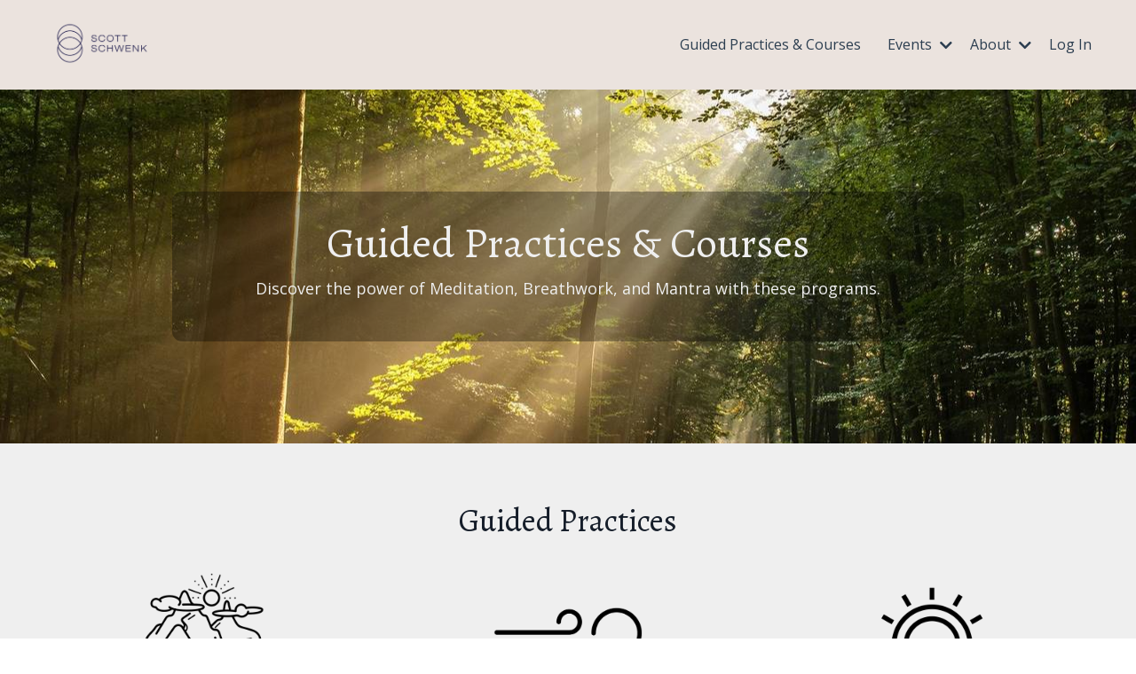

--- FILE ---
content_type: text/html; charset=utf-8
request_url: https://www.scottschwenk.com/guided-practices-courses
body_size: 11150
content:
<!doctype html>
<html lang="en">
  <head>
    
              <meta name="csrf-param" content="authenticity_token">
              <meta name="csrf-token" content="v+5NIPf4ke0e7zgqrq94DJMUybu0p729QbRbDzU/Ww3+rxQjE8dPMdFCIMxO4ijPWnvpl6qJloppXxOQSbhKpw==">
            
    <title>
      
        Guided Practices & Courses with Scott Schwenk
      
    </title>
    <meta charset="utf-8" />
    <meta http-equiv="x-ua-compatible" content="ie=edge, chrome=1">
    <meta name="viewport" content="width=device-width, initial-scale=1, shrink-to-fit=no">
    
    <meta property="og:type" content="website">
<meta property="og:url" content="https://www.scottschwenk.com/guided-practices-courses">
<meta name="twitter:card" content="summary_large_image">

<meta property="og:title" content="Guided Practices & Courses with Scott Schwenk">
<meta name="twitter:title" content="Guided Practices & Courses with Scott Schwenk">




    
      <link href="https://kajabi-storefronts-production.kajabi-cdn.com/kajabi-storefronts-production/sites/143397/images/YnR1akZHSsmucjtPWQrt_LOGOS-04.png?v=2" rel="shortcut icon" />
    
    <link rel="canonical" href="https://www.scottschwenk.com/guided-practices-courses" />

    <!-- Google Fonts ====================================================== -->
    <link rel="preconnect" href="https://fonts.gstatic.com" crossorigin>
    <link rel="stylesheet" media="print" onload="this.onload=null;this.removeAttribute(&#39;media&#39;);" type="text/css" href="//fonts.googleapis.com/css?family=Open+Sans:400,700,400italic,700italic|Alegreya:400,700,400italic,700italic&amp;display=swap" />

    <!-- Kajabi CSS ======================================================== -->
    <link rel="stylesheet" media="print" onload="this.onload=null;this.removeAttribute(&#39;media&#39;);" type="text/css" href="https://kajabi-app-assets.kajabi-cdn.com/assets/core-0d125629e028a5a14579c81397830a1acd5cf5a9f3ec2d0de19efb9b0795fb03.css" />

    

    <!-- Font Awesome Icons -->
    <link rel="stylesheet" media="print" onload="this.onload=null;this.removeAttribute(&#39;media&#39;);" type="text/css" crossorigin="anonymous" href="https://use.fontawesome.com/releases/v5.15.2/css/all.css" />

    <link rel="stylesheet" media="screen" href="https://kajabi-storefronts-production.kajabi-cdn.com/kajabi-storefronts-production/themes/2154642382/assets/styles.css?17694669183970208" />

    <!-- Customer CSS ====================================================== -->
    <!-- If you're using custom css that affects the first render of the page, replace async_style_link below with styesheet_tag -->
    <link rel="stylesheet" media="print" onload="this.onload=null;this.removeAttribute(&#39;media&#39;);" type="text/css" href="https://kajabi-storefronts-production.kajabi-cdn.com/kajabi-storefronts-production/themes/2154642382/assets/overrides.css?17694669183970208" />
    <style>
  /* Custom CSS Added Via Theme Settings */
  /* CSS Overrides go here */
</style>


    <!-- Kajabi Editor Only CSS ============================================ -->
    

    <!-- Header hook ======================================================= -->
    <script type="text/javascript">
  var Kajabi = Kajabi || {};
</script>
<script type="text/javascript">
  Kajabi.currentSiteUser = {
    "id" : "-1",
    "type" : "Guest",
    "contactId" : "",
  };
</script>
<script type="text/javascript">
  Kajabi.theme = {
    activeThemeName: "Encore Page",
    previewThemeId: null,
    editor: false
  };
</script>
<meta name="turbo-prefetch" content="false">
<meta name="facebook-domain-verification" content="8d779gio4rzggiubuchu32xqmrn3l9" />

<!-- Global site tag (gtag.js) - Google Analytics -->
<script async src="https://www.googletagmanager.com/gtag/js?id=G-LPEV87H68K"></script>
<script>
  window.dataLayer = window.dataLayer || [];
  function gtag(){dataLayer.push(arguments);}
  gtag('js', new Date());

  gtag('config', 'G-LPEV87H68K');
</script><style type="text/css">
  #editor-overlay {
    display: none;
    border-color: #2E91FC;
    position: absolute;
    background-color: rgba(46,145,252,0.05);
    border-style: dashed;
    border-width: 3px;
    border-radius: 3px;
    pointer-events: none;
    cursor: pointer;
    z-index: 10000000000;
  }
  .editor-overlay-button {
    color: white;
    background: #2E91FC;
    border-radius: 2px;
    font-size: 13px;
    margin-inline-start: -24px;
    margin-block-start: -12px;
    padding-block: 3px;
    padding-inline: 10px;
    text-transform:uppercase;
    font-weight:bold;
    letter-spacing:1.5px;

    left: 50%;
    top: 50%;
    position: absolute;
  }
</style>
<script src="https://kajabi-app-assets.kajabi-cdn.com/vite/assets/track_analytics-999259ad.js" crossorigin="anonymous" type="module"></script><link rel="modulepreload" href="https://kajabi-app-assets.kajabi-cdn.com/vite/assets/stimulus-576c66eb.js" as="script" crossorigin="anonymous">
<link rel="modulepreload" href="https://kajabi-app-assets.kajabi-cdn.com/vite/assets/track_product_analytics-9c66ca0a.js" as="script" crossorigin="anonymous">
<link rel="modulepreload" href="https://kajabi-app-assets.kajabi-cdn.com/vite/assets/stimulus-e54d982b.js" as="script" crossorigin="anonymous">
<link rel="modulepreload" href="https://kajabi-app-assets.kajabi-cdn.com/vite/assets/trackProductAnalytics-3d5f89d8.js" as="script" crossorigin="anonymous">      <script type="text/javascript">
        if (typeof (window.rudderanalytics) === "undefined") {
          !function(){"use strict";window.RudderSnippetVersion="3.0.3";var sdkBaseUrl="https://cdn.rudderlabs.com/v3"
          ;var sdkName="rsa.min.js";var asyncScript=true;window.rudderAnalyticsBuildType="legacy",window.rudderanalytics=[]
          ;var e=["setDefaultInstanceKey","load","ready","page","track","identify","alias","group","reset","setAnonymousId","startSession","endSession","consent"]
          ;for(var n=0;n<e.length;n++){var t=e[n];window.rudderanalytics[t]=function(e){return function(){
          window.rudderanalytics.push([e].concat(Array.prototype.slice.call(arguments)))}}(t)}try{
          new Function('return import("")'),window.rudderAnalyticsBuildType="modern"}catch(a){}
          if(window.rudderAnalyticsMount=function(){
          "undefined"==typeof globalThis&&(Object.defineProperty(Object.prototype,"__globalThis_magic__",{get:function get(){
          return this},configurable:true}),__globalThis_magic__.globalThis=__globalThis_magic__,
          delete Object.prototype.__globalThis_magic__);var e=document.createElement("script")
          ;e.src="".concat(sdkBaseUrl,"/").concat(window.rudderAnalyticsBuildType,"/").concat(sdkName),e.async=asyncScript,
          document.head?document.head.appendChild(e):document.body.appendChild(e)
          },"undefined"==typeof Promise||"undefined"==typeof globalThis){var d=document.createElement("script")
          ;d.src="https://polyfill-fastly.io/v3/polyfill.min.js?version=3.111.0&features=Symbol%2CPromise&callback=rudderAnalyticsMount",
          d.async=asyncScript,document.head?document.head.appendChild(d):document.body.appendChild(d)}else{
          window.rudderAnalyticsMount()}window.rudderanalytics.load("2apYBMHHHWpiGqicceKmzPebApa","https://kajabiaarnyhwq.dataplane.rudderstack.com",{})}();
        }
      </script>
      <script type="text/javascript">
        if (typeof (window.rudderanalytics) !== "undefined") {
          rudderanalytics.page({"account_id":"127154","site_id":"143397"});
        }
      </script>
      <script type="text/javascript">
        if (typeof (window.rudderanalytics) !== "undefined") {
          (function () {
            function AnalyticsClickHandler (event) {
              const targetEl = event.target.closest('a') || event.target.closest('button');
              if (targetEl) {
                rudderanalytics.track('Site Link Clicked', Object.assign(
                  {"account_id":"127154","site_id":"143397"},
                  {
                    link_text: targetEl.textContent.trim(),
                    link_href: targetEl.href,
                    tag_name: targetEl.tagName,
                  }
                ));
              }
            };
            document.addEventListener('click', AnalyticsClickHandler);
          })();
        }
      </script>
<script>
!function(f,b,e,v,n,t,s){if(f.fbq)return;n=f.fbq=function(){n.callMethod?
n.callMethod.apply(n,arguments):n.queue.push(arguments)};if(!f._fbq)f._fbq=n;
n.push=n;n.loaded=!0;n.version='2.0';n.agent='plkajabi';n.queue=[];t=b.createElement(e);t.async=!0;
t.src=v;s=b.getElementsByTagName(e)[0];s.parentNode.insertBefore(t,s)}(window,
                                                                      document,'script','https://connect.facebook.net/en_US/fbevents.js');


fbq('init', '309962110604642', {"ct":"","country":null,"em":"","fn":"","ln":"","pn":"","zp":""});
fbq('track', "PageView");</script>
<noscript><img height="1" width="1" style="display:none"
src="https://www.facebook.com/tr?id=309962110604642&ev=PageView&noscript=1"
/></noscript>
<meta name="robots" content="noindex, nofollow"><meta name='site_locale' content='en'><style type="text/css">
  /* Font Awesome 4 */
  .fa.fa-twitter{
    font-family:sans-serif;
  }
  .fa.fa-twitter::before{
    content:"𝕏";
    font-size:1.2em;
  }

  /* Font Awesome 5 */
  .fab.fa-twitter{
    font-family:sans-serif;
  }
  .fab.fa-twitter::before{
    content:"𝕏";
    font-size:1.2em;
  }
</style>
<link rel="stylesheet" href="https://cdn.jsdelivr.net/npm/@kajabi-ui/styles@1.0.4/dist/kajabi_products/kajabi_products.css" />
<script type="module" src="https://cdn.jsdelivr.net/npm/@pine-ds/core@3.14.1/dist/pine-core/pine-core.esm.js"></script>
<script nomodule src="https://cdn.jsdelivr.net/npm/@pine-ds/core@3.14.1/dist/pine-core/index.esm.js"></script>


  </head>

  <style>
  

  
    
  
</style>

  <body id="encore-theme" class="background-unrecognized">
    


    <div id="section-header" data-section-id="header">

<style>
  /* Default Header Styles */
  .header {
    
      background-color: #ebe3de;
    
    font-size: 16px;
  }
  .header a,
  .header a.link-list__link,
  .header a.link-list__link:hover,
  .header a.social-icons__icon,
  .header .user__login a,
  .header .dropdown__item a,
  .header .dropdown__trigger:hover {
    color: #2c3e50;
  }
  .header .dropdown__trigger {
    color: #2c3e50 !important;
  }
  /* Mobile Header Styles */
  @media (max-width: 767px) {
    .header {
      
      font-size: 16px;
    }
    
    .header .hamburger__slices .hamburger__slice {
      
        background-color: #2c3e50;
      
    }
    
      .header a.link-list__link, .dropdown__item a, .header__content--mobile {
        text-align: left;
      }
    
    .header--overlay .header__content--mobile  {
      padding-bottom: 20px;
    }
  }
  /* Sticky Styles */
  
</style>

<div class="hidden">
  
    
  
    
  
    
  
    
  
    
  
  
  
  
</div>

<header class="header header--static  hidden--mobile  background-light header--close-on-scroll" kjb-settings-id="sections_header_settings_background_color">
  <div class="hello-bars">
    
      
    
      
    
      
    
      
    
      
    
  </div>
  
    <div class="header__wrap">
      <div class="header__content header__content--desktop background-light">
        <div class="container header__container media justify-content-left">
          
            
                <style>
@media (min-width: 768px) {
  #block-1555988494486 {
    text-align: left;
  }
} 
</style>

<div 
  id="block-1555988494486" 
  class="header__block header__block--logo header__block--show header__switch-content " 
  kjb-settings-id="sections_header_blocks_1555988494486_settings_stretch"
  
>
  

<style>
  #block-1555988494486 {
    line-height: 1;
  }
  #block-1555988494486 .logo__image {
    display: block;
    width: 150px;
  }
  #block-1555988494486 .logo__text {
    color: ;
  }
</style>

<a class="logo" href="/">
  
    
      <img loading="auto" class="logo__image" alt="Header Logo" kjb-settings-id="sections_header_blocks_1555988494486_settings_logo" src="https://kajabi-storefronts-production.kajabi-cdn.com/kajabi-storefronts-production/sites/143397/images/ChDYJQreQ4qbbh28djWF_LOGOS-01.png" />
    
  
</a>

</div>

              
          
            
                <style>
@media (min-width: 768px) {
  #block-1694818404575 {
    text-align: right;
  }
} 
</style>

<div 
  id="block-1694818404575" 
  class="header__block header__switch-content header__block--menu stretch" 
  kjb-settings-id="sections_header_blocks_1694818404575_settings_stretch"
  
>
  <div class="link-list justify-content-right" kjb-settings-id="sections_header_blocks_1694818404575_settings_menu">
  
    <a class="link-list__link" href="https://www.scottschwenk.com/guided-practices-courses" >Guided Practices & Courses</a>
  
</div>

</div>

              
          
            
                <style>
@media (min-width: 768px) {
  #block-1692391220335 {
    text-align: right;
  }
} 
</style>

<div 
  id="block-1692391220335" 
  class="header__block header__switch-content header__block--dropdown " 
  kjb-settings-id="sections_header_blocks_1692391220335_settings_stretch"
  
>
  <style>
  /* Dropdown menu colors for desktop */
  @media (min-width: 768px) {
    #block-1692391220335 .dropdown__menu {
      background-color: #FFFFFF;
    }
    #block-1692391220335 .dropdown__item a {
      color: #595959;
    }
  }
  /* Mobile menu text alignment */
  @media (max-width: 767px) {
    #block-1692391220335 .dropdown__item a {
      text-align: left;
    }
  }
</style>

<div class="dropdown" kjb-settings-id="sections_header_blocks_1692391220335_settings_trigger">
  <a class="dropdown__trigger">
    
      Events
    
    
      <i class="dropdown__icon fa fa-chevron-down"></i>
    
  </a>
  <div class="dropdown__menu dropdown__menu--text-left ">
    
      <span class="dropdown__item"><a href="https://www.scottschwenk.com/strength-courage-wisdom" >New Year's Ecstatic Breathwork + More</a></span>
    
      <span class="dropdown__item"><a href="https://www.scottschwenk.com/somatic-healing-workshop-freedom" >Somatic Healing: From Restriction to Radiance</a></span>
    
      <span class="dropdown__item"><a href="https://www.scottschwenk.com/june-2025-meditation" >June 2025 Meditation Immersion- "The Soul of Love"</a></span>
    
      <span class="dropdown__item"><a href="https://www.scottschwenk.com/prospering-a-90-day-abundance-plan" >Prospering: A 90-Day Abundance Plan</a></span>
    
      <span class="dropdown__item"><a href="https://www.scottschwenk.com/events" >Upcoming Events</a></span>
    
      <span class="dropdown__item"><a href="https://www.scottschwenk.com/dissolvingtensionretreat" >Bahamas May 2026 Retreat Weekend</a></span>
    
      <span class="dropdown__item"><a href="https://www.scottschwenk.com/some-sessions-summer-2024" >Summer Soma Sessions - Healing Relationships</a></span>
    
      <span class="dropdown__item"><a href="https://www.scottschwenk.com/magnetic-joy" >Magnetic Joy: New Year Year's Series</a></span>
    
      <span class="dropdown__item"><a href="https://www.scottschwenk.com/solstice-a-special-ecstatic-breathwork-experience" >Solstice: A Special Ecstatic Breathwork Experience</a></span>
    
      <span class="dropdown__item"><a href="https://www.scottschwenk.com/december-2024-meditation-immersion" >December 2024 Meditation Immersion</a></span>
    
      <span class="dropdown__item"><a href="https://www.scottschwenk.com/youcanhavemore" >You Can Have More! Workshop</a></span>
    
      <span class="dropdown__item"><a href="https://www.scottschwenk.com/september2024-meditation-immersion" >Sept 2024 Meditation Immersion</a></span>
    
      <span class="dropdown__item"><a href="https://www.scottschwenk.com/workshops" >Workshop Recordings</a></span>
    
      <span class="dropdown__item"><a href="https://www.scottschwenk.com/free-workshop-winter-solstice-2023" >Free Winter Solstice 2023 Practice</a></span>
    
  </div>
</div>

</div>

              
          
            
                <style>
@media (min-width: 768px) {
  #block-1692391242577 {
    text-align: right;
  }
} 
</style>

<div 
  id="block-1692391242577" 
  class="header__block header__switch-content header__block--dropdown " 
  kjb-settings-id="sections_header_blocks_1692391242577_settings_stretch"
  
>
  <style>
  /* Dropdown menu colors for desktop */
  @media (min-width: 768px) {
    #block-1692391242577 .dropdown__menu {
      background-color: #FFFFFF;
    }
    #block-1692391242577 .dropdown__item a {
      color: #595959;
    }
  }
  /* Mobile menu text alignment */
  @media (max-width: 767px) {
    #block-1692391242577 .dropdown__item a {
      text-align: left;
    }
  }
</style>

<div class="dropdown" kjb-settings-id="sections_header_blocks_1692391242577_settings_trigger">
  <a class="dropdown__trigger">
    
      About
    
    
      <i class="dropdown__icon fa fa-chevron-down"></i>
    
  </a>
  <div class="dropdown__menu dropdown__menu--text-left ">
    
      <span class="dropdown__item"><a href="https://www.scottschwenk.com/about-scott" >About Scott</a></span>
    
      <span class="dropdown__item"><a href="https://www.scottschwenk.com/private-sessions" >Private Sessions</a></span>
    
      <span class="dropdown__item"><a href="https://www.scottschwenk.com/press" >Press</a></span>
    
      <span class="dropdown__item"><a href="https://www.scottschwenk.com/contact-scott" >Contact</a></span>
    
  </div>
</div>

</div>

              
          
            
                <style>
@media (min-width: 768px) {
  #block-1555988487706 {
    text-align: right;
  }
} 
</style>

<div 
  id="block-1555988487706" 
  class="header__block header__switch-content header__block--user " 
  kjb-settings-id="sections_header_blocks_1555988487706_settings_stretch"
  
>
  <style>
  /* Dropdown menu colors for desktop */
  @media (min-width: 768px) {
    #block-1555988487706 .dropdown__menu {
      background: #FFFFFF;
      color: #595959;
    }
    #block-1555988487706 .dropdown__item a,
    #block-1555988487706 {
      color: #595959;
    }
  }
  /* Mobile menu text alignment */
  @media (max-width: 767px) {
    #block-1555988487706 .dropdown__item a,
    #block-1555988487706 .user__login a {
      text-align: left;
    }
  }
</style>

<div class="user" kjb-settings-id="sections_header_blocks_1555988487706_settings_language_login">
  
    <span class="user__login" kjb-settings-id="language_login"><a href="/login">Log In</a></span>
  
</div>

</div>

              
          
          
            <div class="hamburger hidden--desktop" kjb-settings-id="sections_header_settings_hamburger_color">
              <div class="hamburger__slices">
                <div class="hamburger__slice hamburger--slice-1"></div>
                <div class="hamburger__slice hamburger--slice-2"></div>
                <div class="hamburger__slice hamburger--slice-3"></div>
                <div class="hamburger__slice hamburger--slice-4"></div>
              </div>
            </div>
          
          
        </div>
      </div>
      <div class="header__content header__content--mobile">
        <div class="header__switch-content header__spacer"></div>
      </div>
    </div>
  
</header>

</div>
    <main>
      <div data-content-for-index data-dynamic-sections="index"><div id="section-1606258505758" data-section-id="1606258505758"><style>
  
    #section-1606258505758 {
      background-image: url(https://kajabi-storefronts-production.kajabi-cdn.com/kajabi-storefronts-production/file-uploads/themes/2154642382/settings_images/a434e6e-d2aa-c21-a530-4038564b15a8_dc9f5884-5a4f-42c5-9702-5b3d92744101.jpg);
      background-position: center;
    }
  
  #section-1606258505758 .section__overlay {
    position: absolute;
    width: 100%;
    height: 100%;
    left: 0;
    top: 0;
    background-color: ;
  }
  #section-1606258505758 .sizer {
    padding-top: 40px;
    padding-bottom: 40px;
  }
  #section-1606258505758 .container {
    max-width: calc(1260px + 10px + 10px);
    padding-right: 10px;
    padding-left: 10px;
    
  }
  #section-1606258505758 .row {
    
  }
  #section-1606258505758 .container--full {
    width: 100%;
    max-width: calc(100% + 10px + 10px);
  }
  @media (min-width: 768px) {
    
      #section-1606258505758 {
        
      }
    
    #section-1606258505758 .sizer {
      padding-top: 100px;
      padding-bottom: 100px;
    }
    #section-1606258505758 .container {
      max-width: calc(1260px + 40px + 40px);
      padding-right: 40px;
      padding-left: 40px;
    }
    #section-1606258505758 .container--full {
      max-width: calc(100% + 40px + 40px);
    }
  }
  
  
</style>


<section kjb-settings-id="sections_1606258505758_settings_background_color"
  class="section
  
  
   "
  data-reveal-event=""
  data-reveal-offset=""
  data-reveal-units="seconds">
  <div class="sizer ">
    
    <div class="section__overlay"></div>
    <div class="container ">
      <div class="row align-items-center justify-content-center">
        
          




<style>
  /* flush setting */
  
  
  /* margin settings */
  #block-1606258505758_0, [data-slick-id="1606258505758_0"] {
    margin-top: 0px;
    margin-right: 0px;
    margin-bottom: 0px;
    margin-left: 0px;
  }
  #block-1606258505758_0 .block, [data-slick-id="1606258505758_0"] .block {
    /* border settings */
    border: 4px none black;
    border-radius: 11px;
    

    /* background color */
    
      background-color: rgba(0, 0, 0, 0.33);
    
    /* default padding for mobile */
    
      padding: 20px;
    
    
    
    /* mobile padding overrides */
    
    
    
    
    
  }

  @media (min-width: 768px) {
    /* desktop margin settings */
    #block-1606258505758_0, [data-slick-id="1606258505758_0"] {
      margin-top: 0px;
      margin-right: 0px;
      margin-bottom: 0px;
      margin-left: 0px;
    }
    #block-1606258505758_0 .block, [data-slick-id="1606258505758_0"] .block {
      /* default padding for desktop  */
      
        padding: 30px;
      
      
      /* desktop padding overrides */
      
      
      
      
      
    }
  }
  /* mobile text align */
  @media (max-width: 767px) {
    #block-1606258505758_0, [data-slick-id="1606258505758_0"] {
      text-align: center;
    }
  }
</style>



<div
  id="block-1606258505758_0"
  class="
  block-type--text
  text-center
  col-9
  
  
  
    
  
  
  "
  
  data-reveal-event=""
  data-reveal-offset=""
  data-reveal-units="seconds"
  
    kjb-settings-id="sections_1606258505758_blocks_1606258505758_0_settings_width"
  
  
>
  <div class="block
    box-shadow-none
     background-dark"
    
      data-aos="none"
      data-aos-delay="0"
      data-aos-duration="0"
    
    
  >
    
    <style>
  
  #block-1577982541036_0 .btn {
    margin-top: 1rem;
  }
</style>


  <h1><span style="color: #efefef;">Guided Practices &amp; Courses</span></h1>
<p><span style="color: #efefef;" mce-data-marked="1">Discover the power of Meditation, Breathwork, and Mantra with these programs.</span></p>




  </div>
</div>


        
      </div>
    </div>
  </div>
</section>
</div><div id="section-1692394022980" data-section-id="1692394022980"><style>
  
  #section-1692394022980 .section__overlay {
    position: absolute;
    width: 100%;
    height: 100%;
    left: 0;
    top: 0;
    background-color: #efefef;
  }
  #section-1692394022980 .sizer {
    padding-top: 40px;
    padding-bottom: 40px;
  }
  #section-1692394022980 .container {
    max-width: calc(1260px + 10px + 10px);
    padding-right: 10px;
    padding-left: 10px;
    
  }
  #section-1692394022980 .row {
    
  }
  #section-1692394022980 .container--full {
    width: 100%;
    max-width: calc(100% + 10px + 10px);
  }
  @media (min-width: 768px) {
    
    #section-1692394022980 .sizer {
      padding-top: 50px;
      padding-bottom: 50px;
    }
    #section-1692394022980 .container {
      max-width: calc(1260px + 40px + 40px);
      padding-right: 40px;
      padding-left: 40px;
    }
    #section-1692394022980 .container--full {
      max-width: calc(100% + 40px + 40px);
    }
  }
  
  
</style>


<section kjb-settings-id="sections_1692394022980_settings_background_color"
  class="section
  
  
   background-light "
  data-reveal-event=""
  data-reveal-offset=""
  data-reveal-units="seconds">
  <div class="sizer ">
    
    <div class="section__overlay"></div>
    <div class="container ">
      <div class="row align-items-center justify-content-center">
        
          




<style>
  /* flush setting */
  
  
  /* margin settings */
  #block-1692394022980_3, [data-slick-id="1692394022980_3"] {
    margin-top: 0px;
    margin-right: 0px;
    margin-bottom: 0px;
    margin-left: 0px;
  }
  #block-1692394022980_3 .block, [data-slick-id="1692394022980_3"] .block {
    /* border settings */
    border: 4px  black;
    border-radius: 4px;
    

    /* background color */
    
    /* default padding for mobile */
    
    
      padding: 20px;
    
    
      
        padding: 20px;
      
    
    /* mobile padding overrides */
    
    
      padding-top: 0px;
    
    
      padding-right: 0px;
    
    
      padding-bottom: 0px;
    
    
      padding-left: 0px;
    
  }

  @media (min-width: 768px) {
    /* desktop margin settings */
    #block-1692394022980_3, [data-slick-id="1692394022980_3"] {
      margin-top: 0px;
      margin-right: 0px;
      margin-bottom: 0px;
      margin-left: 0px;
    }
    #block-1692394022980_3 .block, [data-slick-id="1692394022980_3"] .block {
      /* default padding for desktop  */
      
      
        
          padding: 30px;
        
      
      /* desktop padding overrides */
      
      
        padding-top: 0px;
      
      
        padding-right: 0px;
      
      
        padding-bottom: 0px;
      
      
        padding-left: 0px;
      
    }
  }
  /* mobile text align */
  @media (max-width: 767px) {
    #block-1692394022980_3, [data-slick-id="1692394022980_3"] {
      text-align: left;
    }
  }
</style>



<div
  id="block-1692394022980_3"
  class="
  block-type--text
  text-center
  col-9
  
  
  
    
  
  
  "
  
  data-reveal-event=""
  data-reveal-offset=""
  data-reveal-units="seconds"
  
    kjb-settings-id="sections_1692394022980_blocks_1692394022980_3_settings_width"
  
  
>
  <div class="block
    box-shadow-
    "
    
      data-aos="none"
      data-aos-delay="0"
      data-aos-duration="0"
    
    
  >
    
    <style>
  
  #block-1577982541036_0 .btn {
    margin-top: 1rem;
  }
</style>


  <h2>Guided Practices</h2>




  </div>
</div>


        
          




<style>
  /* flush setting */
  
  
  /* margin settings */
  #block-1692394022980_0, [data-slick-id="1692394022980_0"] {
    margin-top: 0px;
    margin-right: 0px;
    margin-bottom: 0px;
    margin-left: 0px;
  }
  #block-1692394022980_0 .block, [data-slick-id="1692394022980_0"] .block {
    /* border settings */
    border: 4px  black;
    border-radius: 4px;
    

    /* background color */
    
      background-color: ;
    
    /* default padding for mobile */
    
      padding: 20px;
    
    
      padding: 20px;
    
    
      
        padding: 20px;
      
    
    /* mobile padding overrides */
    
    
      padding-top: 0px;
    
    
      padding-right: 0px;
    
    
      padding-bottom: 0px;
    
    
      padding-left: 0px;
    
  }

  @media (min-width: 768px) {
    /* desktop margin settings */
    #block-1692394022980_0, [data-slick-id="1692394022980_0"] {
      margin-top: 0px;
      margin-right: 0px;
      margin-bottom: 0px;
      margin-left: 0px;
    }
    #block-1692394022980_0 .block, [data-slick-id="1692394022980_0"] .block {
      /* default padding for desktop  */
      
        padding: 30px;
      
      
        
          padding: 30px;
        
      
      /* desktop padding overrides */
      
      
        padding-top: 0px;
      
      
        padding-right: 0px;
      
      
        padding-bottom: 0px;
      
      
        padding-left: 0px;
      
    }
  }
  /* mobile text align */
  @media (max-width: 767px) {
    #block-1692394022980_0, [data-slick-id="1692394022980_0"] {
      text-align: center;
    }
  }
</style>



<div
  id="block-1692394022980_0"
  class="
  block-type--feature
  text-center
  col-4
  
  
  
    
  
  
  "
  
  data-reveal-event=""
  data-reveal-offset=""
  data-reveal-units="seconds"
  
    kjb-settings-id="sections_1692394022980_blocks_1692394022980_0_settings_width"
  
  
>
  <div class="block
    box-shadow-
    "
    
      data-aos="none"
      data-aos-delay="0"
      data-aos-duration="0"
    
    
  >
    
    
<style>
  #block-1692394022980_0 .feature__image,
  [data-slick-id="1692394022980_0"] .feature__image {
    width: 200px;
    border-radius: 4px;
  }
  
</style>
<div class="feature">
  
    
      <a href="/resource_redirect/landing_pages/2148325648"   >
    
      <img loading="auto" class="feature__image" kjb-settings-id="sections_1692394022980_blocks_1692394022980_0_settings_image" src="https://kajabi-storefronts-production.kajabi-cdn.com/kajabi-storefronts-production/file-uploads/themes/2154642382/settings_images/ebcf543-0668-0501-504b-6d48cc10ed5_46fbf822-65b2-400e-8b86-c156ff583632.png" />
    
      </a>
    
  
  <div 
    class="feature__text" 
    kjb-settings-id="sections_1692394022980_blocks_1692394022980_0_settings_text" 
    
  >
    <h4>Guided Meditations</h4>
<p>Learn to effortlessly meditate, calm the nervous system, experience peace, expand awareness and much more with these guided meditations.</p>
  </div>
  
    






<style>
  #block-1692394022980_0 .btn,
  [data-slick-id="1692394022980_0"] .block .btn {
    color: #ffffff;
    border-color: #25296b;
    border-radius: 4px;
    background-color: #25296b;
  }
  #block-1692394022980_0 .btn--outline,
  [data-slick-id="1692394022980_0"] .block .btn--outline {
    background: transparent;
    color: #25296b;
  }
</style>

<a class="btn btn--solid btn--small btn--auto" href="/resource_redirect/landing_pages/2148325648"    kjb-settings-id="sections_1692394022980_blocks_1692394022980_0_settings_btn_background_color" role="button">
  Explore Guided Meditations
</a>


  
</div>

  </div>
</div>


        
          




<style>
  /* flush setting */
  
  
  /* margin settings */
  #block-1692394022980_1, [data-slick-id="1692394022980_1"] {
    margin-top: 0px;
    margin-right: 0px;
    margin-bottom: 0px;
    margin-left: 0px;
  }
  #block-1692394022980_1 .block, [data-slick-id="1692394022980_1"] .block {
    /* border settings */
    border: 4px  black;
    border-radius: 4px;
    

    /* background color */
    
      background-color: ;
    
    /* default padding for mobile */
    
      padding: 20px;
    
    
      padding: 20px;
    
    
      
        padding: 20px;
      
    
    /* mobile padding overrides */
    
    
      padding-top: 0px;
    
    
      padding-right: 0px;
    
    
      padding-bottom: 0px;
    
    
      padding-left: 0px;
    
  }

  @media (min-width: 768px) {
    /* desktop margin settings */
    #block-1692394022980_1, [data-slick-id="1692394022980_1"] {
      margin-top: 0px;
      margin-right: 0px;
      margin-bottom: 0px;
      margin-left: 0px;
    }
    #block-1692394022980_1 .block, [data-slick-id="1692394022980_1"] .block {
      /* default padding for desktop  */
      
        padding: 30px;
      
      
        
          padding: 30px;
        
      
      /* desktop padding overrides */
      
      
        padding-top: 0px;
      
      
        padding-right: 0px;
      
      
        padding-bottom: 0px;
      
      
        padding-left: 0px;
      
    }
  }
  /* mobile text align */
  @media (max-width: 767px) {
    #block-1692394022980_1, [data-slick-id="1692394022980_1"] {
      text-align: center;
    }
  }
</style>



<div
  id="block-1692394022980_1"
  class="
  block-type--feature
  text-center
  col-4
  
  
  
    
  
  
  "
  
  data-reveal-event=""
  data-reveal-offset=""
  data-reveal-units="seconds"
  
    kjb-settings-id="sections_1692394022980_blocks_1692394022980_1_settings_width"
  
  
>
  <div class="block
    box-shadow-
    "
    
      data-aos="none"
      data-aos-delay="0"
      data-aos-duration="0"
    
    
  >
    
    
<style>
  #block-1692394022980_1 .feature__image,
  [data-slick-id="1692394022980_1"] .feature__image {
    width: 200px;
    border-radius: 4px;
  }
  
</style>
<div class="feature">
  
    
      <a href="/resource_redirect/landing_pages/2148319509"   >
    
      <img loading="auto" class="feature__image" kjb-settings-id="sections_1692394022980_blocks_1692394022980_1_settings_image" src="https://kajabi-storefronts-production.kajabi-cdn.com/kajabi-storefronts-production/file-uploads/themes/2154642382/settings_images/3166d8-0f2-5a83-1260-d1c35382631_3393dcd3-1fff-4dff-b27a-f8b202f632c8.png" />
    
      </a>
    
  
  <div 
    class="feature__text" 
    kjb-settings-id="sections_1692394022980_blocks_1692394022980_1_settings_text" 
    
  >
    <h4>Guided Breathwork</h4>
<p>Use your breath to restore energy, access infinite vitality, create resilience, and more with these breathwork practices.</p>
  </div>
  
    






<style>
  #block-1692394022980_1 .btn,
  [data-slick-id="1692394022980_1"] .block .btn {
    color: #ffffff;
    border-color: #25296b;
    border-radius: 4px;
    background-color: #25296b;
  }
  #block-1692394022980_1 .btn--outline,
  [data-slick-id="1692394022980_1"] .block .btn--outline {
    background: transparent;
    color: #25296b;
  }
</style>

<a class="btn btn--solid btn--small btn--auto" href="/resource_redirect/landing_pages/2148319509"    kjb-settings-id="sections_1692394022980_blocks_1692394022980_1_settings_btn_background_color" role="button">
  Explore Guided Breathwork
</a>


  
</div>

  </div>
</div>


        
          




<style>
  /* flush setting */
  
  
  /* margin settings */
  #block-1692394022980_2, [data-slick-id="1692394022980_2"] {
    margin-top: 0px;
    margin-right: 0px;
    margin-bottom: 0px;
    margin-left: 0px;
  }
  #block-1692394022980_2 .block, [data-slick-id="1692394022980_2"] .block {
    /* border settings */
    border: 4px  black;
    border-radius: 4px;
    

    /* background color */
    
      background-color: ;
    
    /* default padding for mobile */
    
      padding: 20px;
    
    
      padding: 20px;
    
    
      
        padding: 20px;
      
    
    /* mobile padding overrides */
    
    
      padding-top: 0px;
    
    
      padding-right: 0px;
    
    
      padding-bottom: 0px;
    
    
      padding-left: 0px;
    
  }

  @media (min-width: 768px) {
    /* desktop margin settings */
    #block-1692394022980_2, [data-slick-id="1692394022980_2"] {
      margin-top: 0px;
      margin-right: 0px;
      margin-bottom: 0px;
      margin-left: 0px;
    }
    #block-1692394022980_2 .block, [data-slick-id="1692394022980_2"] .block {
      /* default padding for desktop  */
      
        padding: 30px;
      
      
        
          padding: 30px;
        
      
      /* desktop padding overrides */
      
      
        padding-top: 0px;
      
      
        padding-right: 0px;
      
      
        padding-bottom: 0px;
      
      
        padding-left: 0px;
      
    }
  }
  /* mobile text align */
  @media (max-width: 767px) {
    #block-1692394022980_2, [data-slick-id="1692394022980_2"] {
      text-align: center;
    }
  }
</style>



<div
  id="block-1692394022980_2"
  class="
  block-type--feature
  text-center
  col-4
  
  
  
    
  
  
  "
  
  data-reveal-event=""
  data-reveal-offset=""
  data-reveal-units="seconds"
  
    kjb-settings-id="sections_1692394022980_blocks_1692394022980_2_settings_width"
  
  
>
  <div class="block
    box-shadow-
    "
    
      data-aos="none"
      data-aos-delay="0"
      data-aos-duration="0"
    
    
  >
    
    
<style>
  #block-1692394022980_2 .feature__image,
  [data-slick-id="1692394022980_2"] .feature__image {
    width: 200px;
    border-radius: 4px;
  }
  
</style>
<div class="feature">
  
    
      <a href="/resource_redirect/offers/FLJLRqgX"   >
    
      <img loading="auto" class="feature__image" kjb-settings-id="sections_1692394022980_blocks_1692394022980_2_settings_image" src="https://kajabi-storefronts-production.kajabi-cdn.com/kajabi-storefronts-production/file-uploads/themes/2154642382/settings_images/6f1c76-f56-d5e0-521-4a2a0c65eef6_6a21efe3-9f2e-4b58-8cb5-bab0e20dd7cf.png" />
    
      </a>
    
  
  <div 
    class="feature__text" 
    kjb-settings-id="sections_1692394022980_blocks_1692394022980_2_settings_text" 
    
  >
    <h4>The Complete Breathwork &amp; Meditation Package</h4>
<p>Get a huge variety of guided breathwork &amp; meditation practices for one low price.</p>
  </div>
  
    






<style>
  #block-1692394022980_2 .btn,
  [data-slick-id="1692394022980_2"] .block .btn {
    color: #ffffff;
    border-color: #25296b;
    border-radius: 4px;
    background-color: #25296b;
  }
  #block-1692394022980_2 .btn--outline,
  [data-slick-id="1692394022980_2"] .block .btn--outline {
    background: transparent;
    color: #25296b;
  }
</style>

<a class="btn btn--solid btn--small btn--auto" href="/resource_redirect/offers/FLJLRqgX"    kjb-settings-id="sections_1692394022980_blocks_1692394022980_2_settings_btn_background_color" role="button">
  Learn More
</a>


  
</div>

  </div>
</div>


        
          




<style>
  /* flush setting */
  
  
  /* margin settings */
  #block-1692394022980_4, [data-slick-id="1692394022980_4"] {
    margin-top: 0px;
    margin-right: 0px;
    margin-bottom: 0px;
    margin-left: 0px;
  }
  #block-1692394022980_4 .block, [data-slick-id="1692394022980_4"] .block {
    /* border settings */
    border: 4px  black;
    border-radius: 4px;
    

    /* background color */
    
      background-color: ;
    
    /* default padding for mobile */
    
      padding: 20px;
    
    
      padding: 20px;
    
    
      
        padding: 20px;
      
    
    /* mobile padding overrides */
    
    
      padding-top: 0px;
    
    
      padding-right: 0px;
    
    
      padding-bottom: 0px;
    
    
      padding-left: 0px;
    
  }

  @media (min-width: 768px) {
    /* desktop margin settings */
    #block-1692394022980_4, [data-slick-id="1692394022980_4"] {
      margin-top: 0px;
      margin-right: 0px;
      margin-bottom: 0px;
      margin-left: 0px;
    }
    #block-1692394022980_4 .block, [data-slick-id="1692394022980_4"] .block {
      /* default padding for desktop  */
      
        padding: 30px;
      
      
        
          padding: 30px;
        
      
      /* desktop padding overrides */
      
      
        padding-top: 0px;
      
      
        padding-right: 0px;
      
      
        padding-bottom: 0px;
      
      
        padding-left: 0px;
      
    }
  }
  /* mobile text align */
  @media (max-width: 767px) {
    #block-1692394022980_4, [data-slick-id="1692394022980_4"] {
      text-align: center;
    }
  }
</style>



<div
  id="block-1692394022980_4"
  class="
  block-type--feature
  text-center
  col-4
  
  
  
    
  
  
  "
  
  data-reveal-event=""
  data-reveal-offset=""
  data-reveal-units="seconds"
  
    kjb-settings-id="sections_1692394022980_blocks_1692394022980_4_settings_width"
  
  
>
  <div class="block
    box-shadow-
    "
    
      data-aos="none"
      data-aos-delay="0"
      data-aos-duration="0"
    
    
  >
    
    
<style>
  #block-1692394022980_4 .feature__image,
  [data-slick-id="1692394022980_4"] .feature__image {
    width: 200px;
    border-radius: 4px;
  }
  
</style>
<div class="feature">
  
    
      <a href="/resource_redirect/landing_pages/2148835308"   >
    
      <img loading="auto" class="feature__image" kjb-settings-id="sections_1692394022980_blocks_1692394022980_4_settings_image" src="https://kajabi-storefronts-production.kajabi-cdn.com/kajabi-storefronts-production/file-uploads/themes/2154642382/settings_images/71bb6e-f00f-326f-82ad-666e7ac30ab8_14a878be-9d56-458f-b141-4a4a18ff6ca3.png" />
    
      </a>
    
  
  <div 
    class="feature__text" 
    kjb-settings-id="sections_1692394022980_blocks_1692394022980_4_settings_text" 
    
  >
    <h4>Claiming Freedom, Choosing Abundance</h4>
<p>Break out of patterns of scarcity and fear, and start experiencing an abundant life.</p>
  </div>
  
    






<style>
  #block-1692394022980_4 .btn,
  [data-slick-id="1692394022980_4"] .block .btn {
    color: #ffffff;
    border-color: #25296b;
    border-radius: 4px;
    background-color: #25296b;
  }
  #block-1692394022980_4 .btn--outline,
  [data-slick-id="1692394022980_4"] .block .btn--outline {
    background: transparent;
    color: #25296b;
  }
</style>

<a class="btn btn--solid btn--small btn--auto" href="/resource_redirect/landing_pages/2148835308"    kjb-settings-id="sections_1692394022980_blocks_1692394022980_4_settings_btn_background_color" role="button">
  Learn More
</a>


  
</div>

  </div>
</div>


        
          




<style>
  /* flush setting */
  
  
  /* margin settings */
  #block-1692394022980_5, [data-slick-id="1692394022980_5"] {
    margin-top: 0px;
    margin-right: 0px;
    margin-bottom: 0px;
    margin-left: 0px;
  }
  #block-1692394022980_5 .block, [data-slick-id="1692394022980_5"] .block {
    /* border settings */
    border: 4px  black;
    border-radius: 4px;
    

    /* background color */
    
      background-color: ;
    
    /* default padding for mobile */
    
      padding: 20px;
    
    
      padding: 20px;
    
    
      
        padding: 20px;
      
    
    /* mobile padding overrides */
    
    
      padding-top: 0px;
    
    
      padding-right: 0px;
    
    
      padding-bottom: 0px;
    
    
      padding-left: 0px;
    
  }

  @media (min-width: 768px) {
    /* desktop margin settings */
    #block-1692394022980_5, [data-slick-id="1692394022980_5"] {
      margin-top: 0px;
      margin-right: 0px;
      margin-bottom: 0px;
      margin-left: 0px;
    }
    #block-1692394022980_5 .block, [data-slick-id="1692394022980_5"] .block {
      /* default padding for desktop  */
      
        padding: 30px;
      
      
        
          padding: 30px;
        
      
      /* desktop padding overrides */
      
      
        padding-top: 0px;
      
      
        padding-right: 0px;
      
      
        padding-bottom: 0px;
      
      
        padding-left: 0px;
      
    }
  }
  /* mobile text align */
  @media (max-width: 767px) {
    #block-1692394022980_5, [data-slick-id="1692394022980_5"] {
      text-align: center;
    }
  }
</style>



<div
  id="block-1692394022980_5"
  class="
  block-type--feature
  text-center
  col-4
  
  
  
    
  
  
  "
  
  data-reveal-event=""
  data-reveal-offset=""
  data-reveal-units="seconds"
  
    kjb-settings-id="sections_1692394022980_blocks_1692394022980_5_settings_width"
  
  
>
  <div class="block
    box-shadow-
    "
    
      data-aos="none"
      data-aos-delay="0"
      data-aos-duration="0"
    
    
  >
    
    
<style>
  #block-1692394022980_5 .feature__image,
  [data-slick-id="1692394022980_5"] .feature__image {
    width: 200px;
    border-radius: 4px;
  }
  
</style>
<div class="feature">
  
    
      <a href="/resource_redirect/landing_pages/2148764022"   >
    
      <img loading="auto" class="feature__image" kjb-settings-id="sections_1692394022980_blocks_1692394022980_5_settings_image" src="https://kajabi-storefronts-production.kajabi-cdn.com/kajabi-storefronts-production/file-uploads/themes/2154642382/settings_images/b5a8ec2-7dfd-e6e4-efd6-81cfc64e2_7e419ada-0363-4b0b-bef2-9942d2d3833d.png" />
    
      </a>
    
  
  <div 
    class="feature__text" 
    kjb-settings-id="sections_1692394022980_blocks_1692394022980_5_settings_text" 
    
  >
    <h4>Fuel to Rise</h4>
<p>This class is about transforming obstacles into opportunities, and using them as fuel for growth and empowerment.</p>
  </div>
  
    






<style>
  #block-1692394022980_5 .btn,
  [data-slick-id="1692394022980_5"] .block .btn {
    color: #ffffff;
    border-color: #25296b;
    border-radius: 4px;
    background-color: #25296b;
  }
  #block-1692394022980_5 .btn--outline,
  [data-slick-id="1692394022980_5"] .block .btn--outline {
    background: transparent;
    color: #25296b;
  }
</style>

<a class="btn btn--solid btn--small btn--auto" href="/resource_redirect/landing_pages/2148764022"    kjb-settings-id="sections_1692394022980_blocks_1692394022980_5_settings_btn_background_color" role="button">
  Learn More
</a>


  
</div>

  </div>
</div>


        
      </div>
    </div>
  </div>
</section>
</div><div id="section-1692829296323" data-section-id="1692829296323"><style>
  
  #section-1692829296323 .section__overlay {
    position: absolute;
    width: 100%;
    height: 100%;
    left: 0;
    top: 0;
    background-color: #2c3e50;
  }
  #section-1692829296323 .sizer {
    padding-top: 40px;
    padding-bottom: 40px;
  }
  #section-1692829296323 .container {
    max-width: calc(1260px + 10px + 10px);
    padding-right: 10px;
    padding-left: 10px;
    
  }
  #section-1692829296323 .row {
    
  }
  #section-1692829296323 .container--full {
    width: 100%;
    max-width: calc(100% + 10px + 10px);
  }
  @media (min-width: 768px) {
    
    #section-1692829296323 .sizer {
      padding-top: 50px;
      padding-bottom: 50px;
    }
    #section-1692829296323 .container {
      max-width: calc(1260px + 40px + 40px);
      padding-right: 40px;
      padding-left: 40px;
    }
    #section-1692829296323 .container--full {
      max-width: calc(100% + 40px + 40px);
    }
  }
  
    #section-1692829296323 .row {
      -webkit-box-align: stretch !important;
      -ms-flex-align: stretch !important;
      align-items: stretch !important;
    }
  
  
</style>


<section kjb-settings-id="sections_1692829296323_settings_background_color"
  class="section
  
  
   background-dark "
  data-reveal-event=""
  data-reveal-offset=""
  data-reveal-units="seconds">
  <div class="sizer ">
    
    <div class="section__overlay"></div>
    <div class="container ">
      <div class="row align-items-center justify-content-center">
        
          




<style>
  /* flush setting */
  
  
  /* margin settings */
  #block-1692829296323_0, [data-slick-id="1692829296323_0"] {
    margin-top: 0px;
    margin-right: 0px;
    margin-bottom: 0px;
    margin-left: 0px;
  }
  #block-1692829296323_0 .block, [data-slick-id="1692829296323_0"] .block {
    /* border settings */
    border: 4px  black;
    border-radius: 4px;
    

    /* background color */
    
    /* default padding for mobile */
    
    
      padding: 20px;
    
    
      
        padding: 20px;
      
    
    /* mobile padding overrides */
    
    
      padding-top: 0px;
    
    
      padding-right: 0px;
    
    
      padding-bottom: 0px;
    
    
      padding-left: 0px;
    
  }

  @media (min-width: 768px) {
    /* desktop margin settings */
    #block-1692829296323_0, [data-slick-id="1692829296323_0"] {
      margin-top: 0px;
      margin-right: 0px;
      margin-bottom: 0px;
      margin-left: 0px;
    }
    #block-1692829296323_0 .block, [data-slick-id="1692829296323_0"] .block {
      /* default padding for desktop  */
      
      
        
          padding: 30px;
        
      
      /* desktop padding overrides */
      
      
        padding-top: 0px;
      
      
        padding-right: 0px;
      
      
        padding-bottom: 0px;
      
      
        padding-left: 0px;
      
    }
  }
  /* mobile text align */
  @media (max-width: 767px) {
    #block-1692829296323_0, [data-slick-id="1692829296323_0"] {
      text-align: left;
    }
  }
</style>



<div
  id="block-1692829296323_0"
  class="
  block-type--text
  text-center
  col-9
  
  
  
    
  
  
  "
  
  data-reveal-event=""
  data-reveal-offset=""
  data-reveal-units="seconds"
  
    kjb-settings-id="sections_1692829296323_blocks_1692829296323_0_settings_width"
  
  
>
  <div class="block
    box-shadow-
    "
    
      data-aos="none"
      data-aos-delay="0"
      data-aos-duration="0"
    
    
  >
    
    <style>
  
  #block-1577982541036_0 .btn {
    margin-top: 1rem;
  }
</style>


  <h2>Courses</h2>




  </div>
</div>


        
          




<style>
  /* flush setting */
  
  
  /* margin settings */
  #block-1692829296323_1, [data-slick-id="1692829296323_1"] {
    margin-top: 0px;
    margin-right: 0px;
    margin-bottom: 0px;
    margin-left: 0px;
  }
  #block-1692829296323_1 .block, [data-slick-id="1692829296323_1"] .block {
    /* border settings */
    border: 4px  black;
    border-radius: 4px;
    

    /* background color */
    
      background-color: ;
    
    /* default padding for mobile */
    
      padding: 20px;
    
    
      padding: 20px;
    
    
      
        padding: 20px;
      
    
    /* mobile padding overrides */
    
    
      padding-top: 0px;
    
    
      padding-right: 0px;
    
    
      padding-bottom: 0px;
    
    
      padding-left: 0px;
    
  }

  @media (min-width: 768px) {
    /* desktop margin settings */
    #block-1692829296323_1, [data-slick-id="1692829296323_1"] {
      margin-top: 0px;
      margin-right: 0px;
      margin-bottom: 0px;
      margin-left: 0px;
    }
    #block-1692829296323_1 .block, [data-slick-id="1692829296323_1"] .block {
      /* default padding for desktop  */
      
        padding: 30px;
      
      
        
          padding: 30px;
        
      
      /* desktop padding overrides */
      
      
        padding-top: 0px;
      
      
        padding-right: 0px;
      
      
        padding-bottom: 0px;
      
      
        padding-left: 0px;
      
    }
  }
  /* mobile text align */
  @media (max-width: 767px) {
    #block-1692829296323_1, [data-slick-id="1692829296323_1"] {
      text-align: center;
    }
  }
</style>



<div
  id="block-1692829296323_1"
  class="
  block-type--feature
  text-center
  col-4
  
  
  
    
  
  
  "
  
  data-reveal-event=""
  data-reveal-offset=""
  data-reveal-units="seconds"
  
    kjb-settings-id="sections_1692829296323_blocks_1692829296323_1_settings_width"
  
  
>
  <div class="block
    box-shadow-
    "
    
      data-aos="none"
      data-aos-delay="0"
      data-aos-duration="0"
    
    
  >
    
    
<style>
  #block-1692829296323_1 .feature__image,
  [data-slick-id="1692829296323_1"] .feature__image {
    width: 250px;
    border-radius: 4px;
  }
  
</style>
<div class="feature">
  
    
      <a href="/resource_redirect/landing_pages/2149413882"   >
    
      <img loading="auto" class="feature__image" kjb-settings-id="sections_1692829296323_blocks_1692829296323_1_settings_image" src="https://kajabi-storefronts-production.kajabi-cdn.com/kajabi-storefronts-production/file-uploads/themes/2154642382/settings_images/7ce20e5-57a-24c-4c2c-033dba5401b3_Power_of_Presence_Course_Cover.png" />
    
      </a>
    
  
  <div 
    class="feature__text" 
    kjb-settings-id="sections_1692829296323_blocks_1692829296323_1_settings_text" 
    
  >
    <h4>The Power of Presence</h4>
<p><br />Learn to lead from the power within. <span>The Power of Presence is a deep dive through five pillars of Practice, Integrity, Preparation, Inner State and Empathy.</span></p>
  </div>
  
    






<style>
  #block-1692829296323_1 .btn,
  [data-slick-id="1692829296323_1"] .block .btn {
    color: #ffffff;
    border-color: #c86c4e;
    border-radius: 4px;
    background-color: #c86c4e;
  }
  #block-1692829296323_1 .btn--outline,
  [data-slick-id="1692829296323_1"] .block .btn--outline {
    background: transparent;
    color: #c86c4e;
  }
</style>

<a class="btn btn--solid btn--small btn--auto" href="/resource_redirect/landing_pages/2149413882"    kjb-settings-id="sections_1692829296323_blocks_1692829296323_1_settings_btn_background_color" role="button">
  Learn More
</a>


  
</div>

  </div>
</div>


        
          




<style>
  /* flush setting */
  
  
  /* margin settings */
  #block-1692829296323_2, [data-slick-id="1692829296323_2"] {
    margin-top: 0px;
    margin-right: 0px;
    margin-bottom: 0px;
    margin-left: 0px;
  }
  #block-1692829296323_2 .block, [data-slick-id="1692829296323_2"] .block {
    /* border settings */
    border: 4px  black;
    border-radius: 4px;
    

    /* background color */
    
      background-color: ;
    
    /* default padding for mobile */
    
      padding: 20px;
    
    
      padding: 20px;
    
    
      
        padding: 20px;
      
    
    /* mobile padding overrides */
    
    
      padding-top: 0px;
    
    
      padding-right: 0px;
    
    
      padding-bottom: 0px;
    
    
      padding-left: 0px;
    
  }

  @media (min-width: 768px) {
    /* desktop margin settings */
    #block-1692829296323_2, [data-slick-id="1692829296323_2"] {
      margin-top: 0px;
      margin-right: 0px;
      margin-bottom: 0px;
      margin-left: 0px;
    }
    #block-1692829296323_2 .block, [data-slick-id="1692829296323_2"] .block {
      /* default padding for desktop  */
      
        padding: 30px;
      
      
        
          padding: 30px;
        
      
      /* desktop padding overrides */
      
      
        padding-top: 0px;
      
      
        padding-right: 0px;
      
      
        padding-bottom: 0px;
      
      
        padding-left: 0px;
      
    }
  }
  /* mobile text align */
  @media (max-width: 767px) {
    #block-1692829296323_2, [data-slick-id="1692829296323_2"] {
      text-align: center;
    }
  }
</style>



<div
  id="block-1692829296323_2"
  class="
  block-type--feature
  text-center
  col-4
  
  
  
    
  
  
  "
  
  data-reveal-event=""
  data-reveal-offset=""
  data-reveal-units="seconds"
  
    kjb-settings-id="sections_1692829296323_blocks_1692829296323_2_settings_width"
  
  
>
  <div class="block
    box-shadow-
    "
    
      data-aos="none"
      data-aos-delay="0"
      data-aos-duration="0"
    
    
  >
    
    
<style>
  #block-1692829296323_2 .feature__image,
  [data-slick-id="1692829296323_2"] .feature__image {
    width: 250px;
    border-radius: 4px;
  }
  
</style>
<div class="feature">
  
    
      <a href="/resource_redirect/landing_pages/2149110850"   >
    
      <img loading="auto" class="feature__image" kjb-settings-id="sections_1692829296323_blocks_1692829296323_2_settings_image" src="https://kajabi-storefronts-production.kajabi-cdn.com/kajabi-storefronts-production/file-uploads/themes/2154642382/settings_images/105f4b5-238b-8cad-63bd-87050fe06_Taking_the_Leap_Course_Cover.png" />
    
      </a>
    
  
  <div 
    class="feature__text" 
    kjb-settings-id="sections_1692829296323_blocks_1692829296323_2_settings_text" 
    
  >
    <h4>Taking the Leap: From Inspiration to Embodiment</h4>
<p>A six-step program for intentional action and growth. Learn to <span>recognize and embody a greater depth of inner freedom.</span></p>
  </div>
  
    






<style>
  #block-1692829296323_2 .btn,
  [data-slick-id="1692829296323_2"] .block .btn {
    color: #ffffff;
    border-color: #c86c4e;
    border-radius: 4px;
    background-color: #c86c4e;
  }
  #block-1692829296323_2 .btn--outline,
  [data-slick-id="1692829296323_2"] .block .btn--outline {
    background: transparent;
    color: #c86c4e;
  }
</style>

<a class="btn btn--solid btn--small btn--auto" href="/resource_redirect/landing_pages/2149110850"    kjb-settings-id="sections_1692829296323_blocks_1692829296323_2_settings_btn_background_color" role="button">
  Learn More
</a>


  
</div>

  </div>
</div>


        
          




<style>
  /* flush setting */
  
  
  /* margin settings */
  #block-1692829296323_3, [data-slick-id="1692829296323_3"] {
    margin-top: 0px;
    margin-right: 0px;
    margin-bottom: 0px;
    margin-left: 0px;
  }
  #block-1692829296323_3 .block, [data-slick-id="1692829296323_3"] .block {
    /* border settings */
    border: 4px  black;
    border-radius: 4px;
    

    /* background color */
    
      background-color: ;
    
    /* default padding for mobile */
    
      padding: 20px;
    
    
      padding: 20px;
    
    
      
        padding: 20px;
      
    
    /* mobile padding overrides */
    
    
      padding-top: 0px;
    
    
      padding-right: 0px;
    
    
      padding-bottom: 0px;
    
    
      padding-left: 0px;
    
  }

  @media (min-width: 768px) {
    /* desktop margin settings */
    #block-1692829296323_3, [data-slick-id="1692829296323_3"] {
      margin-top: 0px;
      margin-right: 0px;
      margin-bottom: 0px;
      margin-left: 0px;
    }
    #block-1692829296323_3 .block, [data-slick-id="1692829296323_3"] .block {
      /* default padding for desktop  */
      
        padding: 30px;
      
      
        
          padding: 30px;
        
      
      /* desktop padding overrides */
      
      
        padding-top: 0px;
      
      
        padding-right: 0px;
      
      
        padding-bottom: 0px;
      
      
        padding-left: 0px;
      
    }
  }
  /* mobile text align */
  @media (max-width: 767px) {
    #block-1692829296323_3, [data-slick-id="1692829296323_3"] {
      text-align: center;
    }
  }
</style>



<div
  id="block-1692829296323_3"
  class="
  block-type--feature
  text-center
  col-4
  
  
  
    
  
  
  "
  
  data-reveal-event=""
  data-reveal-offset=""
  data-reveal-units="seconds"
  
    kjb-settings-id="sections_1692829296323_blocks_1692829296323_3_settings_width"
  
  
>
  <div class="block
    box-shadow-
    "
    
      data-aos="none"
      data-aos-delay="0"
      data-aos-duration="0"
    
    
  >
    
    
<style>
  #block-1692829296323_3 .feature__image,
  [data-slick-id="1692829296323_3"] .feature__image {
    width: 250px;
    border-radius: 4px;
  }
  
</style>
<div class="feature">
  
    
      <a href="/resource_redirect/landing_pages/2148864838"   >
    
      <img loading="auto" class="feature__image" kjb-settings-id="sections_1692829296323_blocks_1692829296323_3_settings_image" src="https://kajabi-storefronts-production.kajabi-cdn.com/kajabi-storefronts-production/file-uploads/themes/2154642382/settings_images/1337c4-e4b3-86d5-73f5-b2e8e6a6f4b_34468348-999e-4f31-85b9-154ec0fa74fe.jpg" />
    
      </a>
    
  
  <div 
    class="feature__text" 
    kjb-settings-id="sections_1692829296323_blocks_1692829296323_3_settings_text" 
    
  >
    <h4>Waking Up in Love: Dissolving the Veils of Suffering</h4>
<p>This six-part course is all about a<span>wakening to </span>unlimited possibilities, opportunities, and ever-increasing Love.</p>
  </div>
  
    






<style>
  #block-1692829296323_3 .btn,
  [data-slick-id="1692829296323_3"] .block .btn {
    color: #ffffff;
    border-color: #c86c4e;
    border-radius: 4px;
    background-color: #c86c4e;
  }
  #block-1692829296323_3 .btn--outline,
  [data-slick-id="1692829296323_3"] .block .btn--outline {
    background: transparent;
    color: #c86c4e;
  }
</style>

<a class="btn btn--solid btn--small btn--auto" href="/resource_redirect/landing_pages/2148864838"    kjb-settings-id="sections_1692829296323_blocks_1692829296323_3_settings_btn_background_color" role="button">
  Learn More
</a>


  
</div>

  </div>
</div>


        
          




<style>
  /* flush setting */
  
  
  /* margin settings */
  #block-1692829296323_4, [data-slick-id="1692829296323_4"] {
    margin-top: 0px;
    margin-right: 0px;
    margin-bottom: 0px;
    margin-left: 0px;
  }
  #block-1692829296323_4 .block, [data-slick-id="1692829296323_4"] .block {
    /* border settings */
    border: 4px  black;
    border-radius: 4px;
    

    /* background color */
    
      background-color: ;
    
    /* default padding for mobile */
    
      padding: 20px;
    
    
      padding: 20px;
    
    
      
        padding: 20px;
      
    
    /* mobile padding overrides */
    
    
      padding-top: 0px;
    
    
      padding-right: 0px;
    
    
      padding-bottom: 0px;
    
    
      padding-left: 0px;
    
  }

  @media (min-width: 768px) {
    /* desktop margin settings */
    #block-1692829296323_4, [data-slick-id="1692829296323_4"] {
      margin-top: 0px;
      margin-right: 0px;
      margin-bottom: 0px;
      margin-left: 0px;
    }
    #block-1692829296323_4 .block, [data-slick-id="1692829296323_4"] .block {
      /* default padding for desktop  */
      
        padding: 30px;
      
      
        
          padding: 30px;
        
      
      /* desktop padding overrides */
      
      
        padding-top: 0px;
      
      
        padding-right: 0px;
      
      
        padding-bottom: 0px;
      
      
        padding-left: 0px;
      
    }
  }
  /* mobile text align */
  @media (max-width: 767px) {
    #block-1692829296323_4, [data-slick-id="1692829296323_4"] {
      text-align: center;
    }
  }
</style>



<div
  id="block-1692829296323_4"
  class="
  block-type--feature
  text-center
  col-4
  
  
  
    
  
  
  "
  
  data-reveal-event=""
  data-reveal-offset=""
  data-reveal-units="seconds"
  
    kjb-settings-id="sections_1692829296323_blocks_1692829296323_4_settings_width"
  
  
>
  <div class="block
    box-shadow-
    "
    
      data-aos="none"
      data-aos-delay="0"
      data-aos-duration="0"
    
    
  >
    
    
<style>
  #block-1692829296323_4 .feature__image,
  [data-slick-id="1692829296323_4"] .feature__image {
    width: 250px;
    border-radius: 4px;
  }
  
</style>
<div class="feature">
  
    
      <a href="/resource_redirect/landing_pages/2148544605"   >
    
      <img loading="auto" class="feature__image" kjb-settings-id="sections_1692829296323_blocks_1692829296323_4_settings_image" src="https://kajabi-storefronts-production.kajabi-cdn.com/kajabi-storefronts-production/file-uploads/themes/2154642382/settings_images/6e46c6f-ce5e-dcf2-deef-7a3c3d241dae_7f984978-1bb8-4d59-abbd-570f336ecb42.jpeg" />
    
      </a>
    
  
  <div 
    class="feature__text" 
    kjb-settings-id="sections_1692829296323_blocks_1692829296323_4_settings_text" 
    
  >
    <h4>Alchemy of Compassion</h4>
<p>Discover how to elevate yourself, your relationships and your environments through the empowering force of Compassion.</p>
  </div>
  
    






<style>
  #block-1692829296323_4 .btn,
  [data-slick-id="1692829296323_4"] .block .btn {
    color: #ffffff;
    border-color: #c86c4e;
    border-radius: 4px;
    background-color: #c86c4e;
  }
  #block-1692829296323_4 .btn--outline,
  [data-slick-id="1692829296323_4"] .block .btn--outline {
    background: transparent;
    color: #c86c4e;
  }
</style>

<a class="btn btn--solid btn--small btn--auto" href="/resource_redirect/landing_pages/2148544605"    kjb-settings-id="sections_1692829296323_blocks_1692829296323_4_settings_btn_background_color" role="button">
  Learn More
</a>


  
</div>

  </div>
</div>


        
          




<style>
  /* flush setting */
  
  
  /* margin settings */
  #block-1692829296323_5, [data-slick-id="1692829296323_5"] {
    margin-top: 0px;
    margin-right: 0px;
    margin-bottom: 0px;
    margin-left: 0px;
  }
  #block-1692829296323_5 .block, [data-slick-id="1692829296323_5"] .block {
    /* border settings */
    border: 4px  black;
    border-radius: 4px;
    

    /* background color */
    
      background-color: ;
    
    /* default padding for mobile */
    
      padding: 20px;
    
    
      padding: 20px;
    
    
      
        padding: 20px;
      
    
    /* mobile padding overrides */
    
    
      padding-top: 0px;
    
    
      padding-right: 0px;
    
    
      padding-bottom: 0px;
    
    
      padding-left: 0px;
    
  }

  @media (min-width: 768px) {
    /* desktop margin settings */
    #block-1692829296323_5, [data-slick-id="1692829296323_5"] {
      margin-top: 0px;
      margin-right: 0px;
      margin-bottom: 0px;
      margin-left: 0px;
    }
    #block-1692829296323_5 .block, [data-slick-id="1692829296323_5"] .block {
      /* default padding for desktop  */
      
        padding: 30px;
      
      
        
          padding: 30px;
        
      
      /* desktop padding overrides */
      
      
        padding-top: 0px;
      
      
        padding-right: 0px;
      
      
        padding-bottom: 0px;
      
      
        padding-left: 0px;
      
    }
  }
  /* mobile text align */
  @media (max-width: 767px) {
    #block-1692829296323_5, [data-slick-id="1692829296323_5"] {
      text-align: center;
    }
  }
</style>



<div
  id="block-1692829296323_5"
  class="
  block-type--feature
  text-center
  col-4
  
  
  
    
  
  
  "
  
  data-reveal-event=""
  data-reveal-offset=""
  data-reveal-units="seconds"
  
    kjb-settings-id="sections_1692829296323_blocks_1692829296323_5_settings_width"
  
  
>
  <div class="block
    box-shadow-
    "
    
      data-aos="none"
      data-aos-delay="0"
      data-aos-duration="0"
    
    
  >
    
    
<style>
  #block-1692829296323_5 .feature__image,
  [data-slick-id="1692829296323_5"] .feature__image {
    width: 250px;
    border-radius: 4px;
  }
  
</style>
<div class="feature">
  
    
      <a href="/resource_redirect/landing_pages/2151199499"   >
    
      <img loading="auto" class="feature__image" kjb-settings-id="sections_1692829296323_blocks_1692829296323_5_settings_image" src="https://kajabi-storefronts-production.kajabi-cdn.com/kajabi-storefronts-production/file-uploads/themes/2154642382/settings_images/d41415-c624-0ee-b7d3-f0c3c660583_Prospering_Blue.png" />
    
      </a>
    
  
  <div 
    class="feature__text" 
    kjb-settings-id="sections_1692829296323_blocks_1692829296323_5_settings_text" 
    
  >
    <h4>Prospering</h4>
<p><span>A 90-day abundance training that expands your capacity for embodying greater prosperity (Health, Wealth, Wisdom &amp; Love!)</span></p>
  </div>
  
    






<style>
  #block-1692829296323_5 .btn,
  [data-slick-id="1692829296323_5"] .block .btn {
    color: #ffffff;
    border-color: #c86c4e;
    border-radius: 4px;
    background-color: #c86c4e;
  }
  #block-1692829296323_5 .btn--outline,
  [data-slick-id="1692829296323_5"] .block .btn--outline {
    background: transparent;
    color: #c86c4e;
  }
</style>

<a class="btn btn--solid btn--small btn--auto" href="/resource_redirect/landing_pages/2151199499"    kjb-settings-id="sections_1692829296323_blocks_1692829296323_5_settings_btn_background_color" role="button">
  Learn More
</a>


  
</div>

  </div>
</div>


        
          




<style>
  /* flush setting */
  
  
  /* margin settings */
  #block-1692829296323_6, [data-slick-id="1692829296323_6"] {
    margin-top: 0px;
    margin-right: 0px;
    margin-bottom: 0px;
    margin-left: 0px;
  }
  #block-1692829296323_6 .block, [data-slick-id="1692829296323_6"] .block {
    /* border settings */
    border: 4px  black;
    border-radius: 4px;
    

    /* background color */
    
      background-color: ;
    
    /* default padding for mobile */
    
      padding: 20px;
    
    
      padding: 20px;
    
    
      
        padding: 20px;
      
    
    /* mobile padding overrides */
    
    
      padding-top: 0px;
    
    
      padding-right: 0px;
    
    
      padding-bottom: 0px;
    
    
      padding-left: 0px;
    
  }

  @media (min-width: 768px) {
    /* desktop margin settings */
    #block-1692829296323_6, [data-slick-id="1692829296323_6"] {
      margin-top: 0px;
      margin-right: 0px;
      margin-bottom: 0px;
      margin-left: 0px;
    }
    #block-1692829296323_6 .block, [data-slick-id="1692829296323_6"] .block {
      /* default padding for desktop  */
      
        padding: 30px;
      
      
        
          padding: 30px;
        
      
      /* desktop padding overrides */
      
      
        padding-top: 0px;
      
      
        padding-right: 0px;
      
      
        padding-bottom: 0px;
      
      
        padding-left: 0px;
      
    }
  }
  /* mobile text align */
  @media (max-width: 767px) {
    #block-1692829296323_6, [data-slick-id="1692829296323_6"] {
      text-align: center;
    }
  }
</style>



<div
  id="block-1692829296323_6"
  class="
  block-type--feature
  text-center
  col-4
  
  
  
    
  
  
  "
  
  data-reveal-event=""
  data-reveal-offset=""
  data-reveal-units="seconds"
  
    kjb-settings-id="sections_1692829296323_blocks_1692829296323_6_settings_width"
  
  
>
  <div class="block
    box-shadow-
    "
    
      data-aos="none"
      data-aos-delay="0"
      data-aos-duration="0"
    
    
  >
    
    
<style>
  #block-1692829296323_6 .feature__image,
  [data-slick-id="1692829296323_6"] .feature__image {
    width: 250px;
    border-radius: 4px;
  }
  
</style>
<div class="feature">
  
    
      <a href="/resource_redirect/landing_pages/2150951767"   >
    
      <img loading="auto" class="feature__image" kjb-settings-id="sections_1692829296323_blocks_1692829296323_6_settings_image" src="https://kajabi-storefronts-production.kajabi-cdn.com/kajabi-storefronts-production/file-uploads/themes/2154642382/settings_images/377e8df-7c83-0aa3-e2cf-5fde82e4861_How_to_Love_Course_Cover.png" />
    
      </a>
    
  
  <div 
    class="feature__text" 
    kjb-settings-id="sections_1692829296323_blocks_1692829296323_6_settings_text" 
    
  >
    <h4>How to Love and Be Loved</h4>
<p>This transformative, practical course will help you develop deeper and more nourishing relationships in every area of your life.</p>
  </div>
  
    






<style>
  #block-1692829296323_6 .btn,
  [data-slick-id="1692829296323_6"] .block .btn {
    color: #ffffff;
    border-color: #c86c4e;
    border-radius: 4px;
    background-color: #c86c4e;
  }
  #block-1692829296323_6 .btn--outline,
  [data-slick-id="1692829296323_6"] .block .btn--outline {
    background: transparent;
    color: #c86c4e;
  }
</style>

<a class="btn btn--solid btn--small btn--auto" href="/resource_redirect/landing_pages/2150951767"    kjb-settings-id="sections_1692829296323_blocks_1692829296323_6_settings_btn_background_color" role="button">
  Learn More
</a>


  
</div>

  </div>
</div>


        
      </div>
    </div>
  </div>
</section>
</div><div id="section-1689196781533" data-section-id="1689196781533"><style>
  
  #section-1689196781533 .section__overlay {
    position: absolute;
    width: 100%;
    height: 100%;
    left: 0;
    top: 0;
    background-color: #ecf0f1;
  }
  #section-1689196781533 .sizer {
    padding-top: 40px;
    padding-bottom: 40px;
  }
  #section-1689196781533 .container {
    max-width: calc(1260px + 10px + 10px);
    padding-right: 10px;
    padding-left: 10px;
    
  }
  #section-1689196781533 .row {
    
  }
  #section-1689196781533 .container--full {
    width: 100%;
    max-width: calc(100% + 10px + 10px);
  }
  @media (min-width: 768px) {
    
    #section-1689196781533 .sizer {
      padding-top: 50px;
      padding-bottom: 50px;
    }
    #section-1689196781533 .container {
      max-width: calc(1260px + 40px + 40px);
      padding-right: 40px;
      padding-left: 40px;
    }
    #section-1689196781533 .container--full {
      max-width: calc(100% + 40px + 40px);
    }
  }
  
  
</style>


<section kjb-settings-id="sections_1689196781533_settings_background_color"
  class="section
  
  
   background-light "
  data-reveal-event=""
  data-reveal-offset=""
  data-reveal-units="seconds">
  <div class="sizer ">
    
    <div class="section__overlay"></div>
    <div class="container ">
      <div class="row align-items-center justify-content-center">
        
          




<style>
  /* flush setting */
  
  
  /* margin settings */
  #block-1689196781533_3, [data-slick-id="1689196781533_3"] {
    margin-top: 0px;
    margin-right: 0px;
    margin-bottom: 0px;
    margin-left: 0px;
  }
  #block-1689196781533_3 .block, [data-slick-id="1689196781533_3"] .block {
    /* border settings */
    border: 4px  black;
    border-radius: 4px;
    

    /* background color */
    
    /* default padding for mobile */
    
    
      padding: 20px;
    
    
      
        padding: 20px;
      
    
    /* mobile padding overrides */
    
    
      padding-top: 0px;
    
    
      padding-right: 0px;
    
    
      padding-bottom: 0px;
    
    
      padding-left: 0px;
    
  }

  @media (min-width: 768px) {
    /* desktop margin settings */
    #block-1689196781533_3, [data-slick-id="1689196781533_3"] {
      margin-top: 0px;
      margin-right: 0px;
      margin-bottom: 0px;
      margin-left: 0px;
    }
    #block-1689196781533_3 .block, [data-slick-id="1689196781533_3"] .block {
      /* default padding for desktop  */
      
      
        
          padding: 30px;
        
      
      /* desktop padding overrides */
      
      
        padding-top: 0px;
      
      
        padding-right: 0px;
      
      
        padding-bottom: 0px;
      
      
        padding-left: 0px;
      
    }
  }
  /* mobile text align */
  @media (max-width: 767px) {
    #block-1689196781533_3, [data-slick-id="1689196781533_3"] {
      text-align: left;
    }
  }
</style>



<div
  id="block-1689196781533_3"
  class="
  block-type--text
  text-left
  col-10
  
  
  
    
  
  
  "
  
  data-reveal-event=""
  data-reveal-offset=""
  data-reveal-units="seconds"
  
    kjb-settings-id="sections_1689196781533_blocks_1689196781533_3_settings_width"
  
  
>
  <div class="block
    box-shadow-
    "
    
      data-aos="none"
      data-aos-delay="0"
      data-aos-duration="0"
    
    
  >
    
    <style>
  
  #block-1577982541036_0 .btn {
    margin-top: 1rem;
  }
</style>


  <h3 style="text-align: center;">Want ongoing support and guidance? These offerings are for you:</h3>




  </div>
</div>


        
          




<style>
  /* flush setting */
  
  
  /* margin settings */
  #block-1689196781533_1, [data-slick-id="1689196781533_1"] {
    margin-top: 0px;
    margin-right: 0px;
    margin-bottom: 0px;
    margin-left: 0px;
  }
  #block-1689196781533_1 .block, [data-slick-id="1689196781533_1"] .block {
    /* border settings */
    border: 4px  black;
    border-radius: 4px;
    

    /* background color */
    
      background-color: ;
    
    /* default padding for mobile */
    
      padding: 20px;
    
    
      padding: 20px;
    
    
      
        padding: 20px;
      
    
    /* mobile padding overrides */
    
    
      padding-top: 0px;
    
    
      padding-right: 0px;
    
    
      padding-bottom: 0px;
    
    
      padding-left: 0px;
    
  }

  @media (min-width: 768px) {
    /* desktop margin settings */
    #block-1689196781533_1, [data-slick-id="1689196781533_1"] {
      margin-top: 0px;
      margin-right: 0px;
      margin-bottom: 0px;
      margin-left: 0px;
    }
    #block-1689196781533_1 .block, [data-slick-id="1689196781533_1"] .block {
      /* default padding for desktop  */
      
        padding: 30px;
      
      
        
          padding: 30px;
        
      
      /* desktop padding overrides */
      
      
        padding-top: 0px;
      
      
        padding-right: 0px;
      
      
        padding-bottom: 0px;
      
      
        padding-left: 0px;
      
    }
  }
  /* mobile text align */
  @media (max-width: 767px) {
    #block-1689196781533_1, [data-slick-id="1689196781533_1"] {
      text-align: center;
    }
  }
</style>



<div
  id="block-1689196781533_1"
  class="
  block-type--feature
  text-center
  col-4
  
  
  
    
  
  
  "
  
  data-reveal-event=""
  data-reveal-offset=""
  data-reveal-units="seconds"
  
    kjb-settings-id="sections_1689196781533_blocks_1689196781533_1_settings_width"
  
  
>
  <div class="block
    box-shadow-
    "
    
      data-aos="none"
      data-aos-delay="0"
      data-aos-duration="0"
    
    
  >
    
    
<style>
  #block-1689196781533_1 .feature__image,
  [data-slick-id="1689196781533_1"] .feature__image {
    width: 300px;
    border-radius: 4px;
  }
  
</style>
<div class="feature">
  
    
      <img loading="auto" class="feature__image" kjb-settings-id="sections_1689196781533_blocks_1689196781533_1_settings_image" src="https://kajabi-storefronts-production.kajabi-cdn.com/kajabi-storefronts-production/file-uploads/themes/2154307948/settings_images/30b680e-2538-832-b46c-c6eec27212a8_09e705f3-f396-4832-a071-1879df75cea7.jpg" />
    
  
  <div 
    class="feature__text" 
    kjb-settings-id="sections_1689196781533_blocks_1689196781533_1_settings_text" 
    
  >
    <h4>The Empowered You Community</h4>
<p>Get support in creating your practice with regular lessons, live calls, and a thriving community of other spiritual seekers.</p>
  </div>
  
    






<style>
  #block-1689196781533_1 .btn,
  [data-slick-id="1689196781533_1"] .block .btn {
    color: #ffffff;
    border-color: #25296b;
    border-radius: 4px;
    background-color: #25296b;
  }
  #block-1689196781533_1 .btn--outline,
  [data-slick-id="1689196781533_1"] .block .btn--outline {
    background: transparent;
    color: #25296b;
  }
</style>

<a class="btn btn--solid btn--small btn--auto" href="/resource_redirect/landing_pages/2149196143"    kjb-settings-id="sections_1689196781533_blocks_1689196781533_1_settings_btn_background_color" role="button">
  Learn More
</a>


  
</div>

  </div>
</div>


        
          




<style>
  /* flush setting */
  
  
  /* margin settings */
  #block-1689196781533_2, [data-slick-id="1689196781533_2"] {
    margin-top: 0px;
    margin-right: 0px;
    margin-bottom: 0px;
    margin-left: 0px;
  }
  #block-1689196781533_2 .block, [data-slick-id="1689196781533_2"] .block {
    /* border settings */
    border: 4px  black;
    border-radius: 4px;
    

    /* background color */
    
      background-color: ;
    
    /* default padding for mobile */
    
      padding: 20px;
    
    
      padding: 20px;
    
    
      
        padding: 20px;
      
    
    /* mobile padding overrides */
    
    
      padding-top: 0px;
    
    
      padding-right: 0px;
    
    
      padding-bottom: 0px;
    
    
      padding-left: 0px;
    
  }

  @media (min-width: 768px) {
    /* desktop margin settings */
    #block-1689196781533_2, [data-slick-id="1689196781533_2"] {
      margin-top: 0px;
      margin-right: 0px;
      margin-bottom: 0px;
      margin-left: 0px;
    }
    #block-1689196781533_2 .block, [data-slick-id="1689196781533_2"] .block {
      /* default padding for desktop  */
      
        padding: 30px;
      
      
        
          padding: 30px;
        
      
      /* desktop padding overrides */
      
      
        padding-top: 0px;
      
      
        padding-right: 0px;
      
      
        padding-bottom: 0px;
      
      
        padding-left: 0px;
      
    }
  }
  /* mobile text align */
  @media (max-width: 767px) {
    #block-1689196781533_2, [data-slick-id="1689196781533_2"] {
      text-align: center;
    }
  }
</style>



<div
  id="block-1689196781533_2"
  class="
  block-type--feature
  text-center
  col-4
  
  
  
    
  
  
  "
  
  data-reveal-event=""
  data-reveal-offset=""
  data-reveal-units="seconds"
  
    kjb-settings-id="sections_1689196781533_blocks_1689196781533_2_settings_width"
  
  
>
  <div class="block
    box-shadow-
    "
    
      data-aos="none"
      data-aos-delay="0"
      data-aos-duration="0"
    
    
  >
    
    
<style>
  #block-1689196781533_2 .feature__image,
  [data-slick-id="1689196781533_2"] .feature__image {
    width: 300px;
    border-radius: 4px;
  }
  
</style>
<div class="feature">
  
    
      <a href="/resource_redirect/landing_pages/1598721"   >
    
      <img loading="auto" class="feature__image" kjb-settings-id="sections_1689196781533_blocks_1689196781533_2_settings_image" src="https://kajabi-storefronts-production.kajabi-cdn.com/kajabi-storefronts-production/file-uploads/themes/2154307948/settings_images/0c86ad1-5717-7b8-7634-37c1d2d78af_b83bbf2e-ea97-4d03-991b-eba5a112fab3.jpg" />
    
      </a>
    
  
  <div 
    class="feature__text" 
    kjb-settings-id="sections_1689196781533_blocks_1689196781533_2_settings_text" 
    
  >
    <h4>1:1 Mentorship</h4>
<p>Experience the power of working directly with me to overcome obstacles and create a clear path forward for your practice. </p>
  </div>
  
    






<style>
  #block-1689196781533_2 .btn,
  [data-slick-id="1689196781533_2"] .block .btn {
    color: #ffffff;
    border-color: #25296b;
    border-radius: 4px;
    background-color: #25296b;
  }
  #block-1689196781533_2 .btn--outline,
  [data-slick-id="1689196781533_2"] .block .btn--outline {
    background: transparent;
    color: #25296b;
  }
</style>

<a class="btn btn--solid btn--small btn--auto" href="/resource_redirect/landing_pages/1598721"    kjb-settings-id="sections_1689196781533_blocks_1689196781533_2_settings_btn_background_color" role="button">
  Learn More
</a>


  
</div>

  </div>
</div>


        
      </div>
    </div>
  </div>
</section>
</div></div>
    </main>
    <div id="section-footer" data-section-id="footer">
  <style>
    #section-footer {
      -webkit-box-flex: 1;
      -ms-flex-positive: 1;
      flex-grow: 1;
      display: -webkit-box;
      display: -ms-flexbox;
      display: flex;
    }
    .footer {
      -webkit-box-flex: 1;
      -ms-flex-positive: 1;
      flex-grow: 1;
    }
  </style>

<style>
  .footer {
    background-color: #161E2A;
  }
  .footer, .footer__block {
    font-size: 16px;
    color: ;
  }
  .footer .logo__text {
    color: ;
  }
  .footer .link-list__links {
    width: 100%;
  }
  .footer a.link-list__link {
    color: ;
  }
  .footer .link-list__link:hover {
    color: ;
  }
  .copyright {
    color: ;
  }
  @media (min-width: 768px) {
    .footer, .footer__block {
      font-size: 18px;
    }
  }
  .powered-by a {
    color:  !important;
  }
  
</style>

<footer class="footer   background-dark hidden--desktop hidden--mobile" kjb-settings-id="sections_footer_settings_background_color">
  <div class="footer__content">
    <div class="container footer__container media">
      
        
            <div 
  id="block-1555988519593" 
  class="footer__block "
  
>
  

<style>
  #block-1555988519593 {
    line-height: 1;
  }
  #block-1555988519593 .logo__image {
    display: block;
    width: 50px;
  }
  #block-1555988519593 .logo__text {
    color: ;
  }
</style>

<a class="logo" href="/">
  
    
      <img loading="auto" class="logo__image" alt="Footer Logo" kjb-settings-id="sections_footer_blocks_1555988519593_settings_logo" src="https://kajabi-storefronts-production.kajabi-cdn.com/kajabi-storefronts-production/sites/143397/images/ChDYJQreQ4qbbh28djWF_LOGOS-01.png" />
    
  
</a>

</div>

          
      
        
            




<style>
  /* flush setting */
  
  
  /* margin settings */
  #block-1602193175296, [data-slick-id="1602193175296"] {
    margin-top: 0px;
    margin-right: 0px;
    margin-bottom: 0px;
    margin-left: 0px;
  }
  #block-1602193175296 .block, [data-slick-id="1602193175296"] .block {
    /* border settings */
    border: 4px  black;
    border-radius: 4px;
    

    /* background color */
    
      background-color: ;
    
    /* default padding for mobile */
    
      padding: 20px;
    
    
      padding: 20px;
    
    
      
        padding: 20px;
      
    
    /* mobile padding overrides */
    
    
      padding-top: 0px;
    
    
      padding-right: 0px;
    
    
      padding-bottom: 0px;
    
    
      padding-left: 0px;
    
  }

  @media (min-width: 768px) {
    /* desktop margin settings */
    #block-1602193175296, [data-slick-id="1602193175296"] {
      margin-top: 0px;
      margin-right: 0px;
      margin-bottom: 0px;
      margin-left: 0px;
    }
    #block-1602193175296 .block, [data-slick-id="1602193175296"] .block {
      /* default padding for desktop  */
      
        padding: 30px;
      
      
        
          padding: 30px;
        
      
      /* desktop padding overrides */
      
      
        padding-top: 0px;
      
      
        padding-right: 0px;
      
      
        padding-bottom: 0px;
      
      
        padding-left: 0px;
      
    }
  }
  /* mobile text align */
  @media (max-width: 767px) {
    #block-1602193175296, [data-slick-id="1602193175296"] {
      text-align: center;
    }
  }
</style>



<div
  id="block-1602193175296"
  class="
  block-type--link_list
  text-right
  col-
  
  
  
  
  "
  
  data-reveal-event=""
  data-reveal-offset=""
  data-reveal-units=""
  
    kjb-settings-id="sections_footer_blocks_1602193175296_settings_width"
  
  
>
  <div class="block
    box-shadow-
    "
    
      data-aos="-"
      data-aos-delay=""
      data-aos-duration=""
    
    
  >
    
    <style>
  #block-1602193175296 .link-list__title {
    color: ;
  }
  #block-1602193175296 .link-list__link {
    color: ;
  }
</style>



<div class="link-list link-list--row link-list--desktop-right link-list--mobile-center">
  
  <div class="link-list__links" kjb-settings-id="sections_footer_blocks_1602193175296_settings_menu">
    
      <a class="link-list__link" href="https://www.scottschwenk.com/effortless-meditation" >Meditation</a>
    
      <a class="link-list__link" href="https://scott-schwenk-a76e.mykajabi.com/balanced-breathwork" >Breathwork</a>
    
      <a class="link-list__link" href="https://www.scottschwenk.com/satsang" >Satsang</a>
    
      <a class="link-list__link" href="https://www.scottschwenk.com/Joyful-gift" >Joyful Giving</a>
    
      <a class="link-list__link" href="https://www.scottschwenk.com/private-sessions" >Private Sessions</a>
    
      <a class="link-list__link" href="https://scott-schwenk-a76e.mykajabi.com/about-scott" >About </a>
    
      <a class="link-list__link" href="https://www.scottschwenk.com/the-power-of-presence" >Training</a>
    
      <a class="link-list__link" href="https://www.scottschwenk.com/press" >Press</a>
    
      <a class="link-list__link" href="https://www.scottschwenk.com/events" >Events</a>
    
      <a class="link-list__link" href="https://www.scottschwenk.com/blog" >Blog</a>
    
  </div>
</div>

  </div>
</div>


          
      
        
            <div 
  id="block-1555988525205" 
  class="footer__block "
  
>
  <span class="copyright" kjb-settings-id="sections_footer_blocks_1555988525205_settings_copyright" role="presentation">
  &copy; 2026 Kajabi
</span>

</div>

          
      
    </div>
    

  </div>

</footer>

</div>
    <div id="section-exit_pop" data-section-id="exit_pop"><style>
  #exit-pop .modal__content {
    background: ;
  }
  
</style>






</div>
    <div id="section-two_step" data-section-id="two_step"><style>
  #two-step .modal__content {
    background: ;
  }
  
</style>

<div class="modal two-step" id="two-step" kjb-settings-id="sections_two_step_settings_two_step_edit">
  <div class="modal__content background-unrecognized">
    <div class="close-x">
      <div class="close-x__part"></div>
      <div class="close-x__part"></div>
    </div>
    <div class="modal__body row text- align-items-start justify-content-left">
      
         
              




<style>
  /* flush setting */
  
  
  /* margin settings */
  #block-1585757540189, [data-slick-id="1585757540189"] {
    margin-top: 0px;
    margin-right: 0px;
    margin-bottom: 0px;
    margin-left: 0px;
  }
  #block-1585757540189 .block, [data-slick-id="1585757540189"] .block {
    /* border settings */
    border: 4px none black;
    border-radius: 4px;
    

    /* background color */
    
    /* default padding for mobile */
    
    
    
    /* mobile padding overrides */
    
      padding: 0;
    
    
    
    
    
  }

  @media (min-width: 768px) {
    /* desktop margin settings */
    #block-1585757540189, [data-slick-id="1585757540189"] {
      margin-top: 0px;
      margin-right: 0px;
      margin-bottom: 0px;
      margin-left: 0px;
    }
    #block-1585757540189 .block, [data-slick-id="1585757540189"] .block {
      /* default padding for desktop  */
      
      
      /* desktop padding overrides */
      
        padding: 0;
      
      
      
      
      
    }
  }
  /* mobile text align */
  @media (max-width: 767px) {
    #block-1585757540189, [data-slick-id="1585757540189"] {
      text-align: ;
    }
  }
</style>



<div
  id="block-1585757540189"
  class="
  block-type--image
  text-
  col-12
  
  
  
  
  "
  
  data-reveal-event=""
  data-reveal-offset=""
  data-reveal-units=""
  
    kjb-settings-id="sections_two_step_blocks_1585757540189_settings_width"
  
  
>
  <div class="block
    box-shadow-none
    "
    
      data-aos="-"
      data-aos-delay=""
      data-aos-duration=""
    
    
  >
    
    

<style>
  #block-1585757540189 .block,
  [data-slick-id="1585757540189"] .block {
    display: flex;
    justify-content: flex-start;
  }
  #block-1585757540189 .image,
  [data-slick-id="1585757540189"] .image {
    width: 100%;
    overflow: hidden;
    
    border-radius: 4px;
    
  }
  #block-1585757540189 .image__image,
  [data-slick-id="1585757540189"] .image__image {
    width: 100%;
    
  }
  #block-1585757540189 .image__overlay,
  [data-slick-id="1585757540189"] .image__overlay {
    
      opacity: 0;
    
    background-color: #fff;
    border-radius: 4px;
    
  }
  
  #block-1585757540189 .image__overlay-text,
  [data-slick-id="1585757540189"] .image__overlay-text {
    color:  !important;
  }
  @media (min-width: 768px) {
    #block-1585757540189 .block,
    [data-slick-id="1585757540189"] .block {
        display: flex;
        justify-content: flex-start;
    }
    #block-1585757540189 .image__overlay,
    [data-slick-id="1585757540189"] .image__overlay {
      
        opacity: 0;
      
    }
    #block-1585757540189 .image__overlay:hover {
      opacity: 1;
    }
  }
  
</style>

<div class="image">
  
    
        <img loading="auto" class="image__image" alt="" kjb-settings-id="sections_two_step_blocks_1585757540189_settings_image" src="https://kajabi-storefronts-production.kajabi-cdn.com/kajabi-storefronts-production/themes/2154642382/assets/placeholder.png?17694669183970208" />
    
    
  
</div>

  </div>
</div>


            
      
         
              




<style>
  /* flush setting */
  
  
  /* margin settings */
  #block-1585757543890, [data-slick-id="1585757543890"] {
    margin-top: 0px;
    margin-right: 0px;
    margin-bottom: 0px;
    margin-left: 0px;
  }
  #block-1585757543890 .block, [data-slick-id="1585757543890"] .block {
    /* border settings */
    border: 4px none black;
    border-radius: 4px;
    

    /* background color */
    
    /* default padding for mobile */
    
    
    
    /* mobile padding overrides */
    
    
    
    
    
  }

  @media (min-width: 768px) {
    /* desktop margin settings */
    #block-1585757543890, [data-slick-id="1585757543890"] {
      margin-top: 0px;
      margin-right: 0px;
      margin-bottom: 0px;
      margin-left: 0px;
    }
    #block-1585757543890 .block, [data-slick-id="1585757543890"] .block {
      /* default padding for desktop  */
      
      
      /* desktop padding overrides */
      
      
      
      
      
    }
  }
  /* mobile text align */
  @media (max-width: 767px) {
    #block-1585757543890, [data-slick-id="1585757543890"] {
      text-align: center;
    }
  }
</style>



<div
  id="block-1585757543890"
  class="
  block-type--form
  text-center
  col-12
  
  
  
  
  "
  
  data-reveal-event=""
  data-reveal-offset=""
  data-reveal-units=""
  
    kjb-settings-id="sections_two_step_blocks_1585757543890_settings_width"
  
  
>
  <div class="block
    box-shadow-none
    "
    
      data-aos="-"
      data-aos-delay=""
      data-aos-duration=""
    
    
  >
    
    








<style>
  #block-1585757543890 .form-btn {
    border-color: #25296b;
    border-radius: 4px;
    background: #25296b;
    color: #ffffff;
  }
  #block-1585757543890 .btn--outline {
    color: #25296b;
    background: transparent;
  }
  #block-1585757543890 .disclaimer-text {
    font-size: 16px;
    margin-top: 1.25rem;
    margin-bottom: 0;
    color: #888;
  }
</style>



<div class="form">
  <div
    kjb-settings-id="sections_two_step_blocks_1585757543890_settings_text"
    
  >
    <h4>Join Our Free Trial</h4>
<p>Get started today before this once in a lifetime opportunity expires.</p>
  </div>
  
    
  
</div>

  </div>
</div>


          
      
    </div>
  </div>
</div>



</div>
    <!-- Javascripts ======================================================= -->
<script src="https://kajabi-app-assets.kajabi-cdn.com/assets/encore_core-9ce78559ea26ee857d48a83ffa8868fa1d6e0743c6da46efe11250e7119cfb8d.js"></script>
<script src="https://kajabi-storefronts-production.kajabi-cdn.com/kajabi-storefronts-production/themes/2154642382/assets/scripts.js?17694669183970208"></script>



<!-- Customer JS ======================================================= -->
<script>
  /* Custom JS Added Via Theme Settings */
  /* Javascript code goes here */
</script>


  </body>
</html>